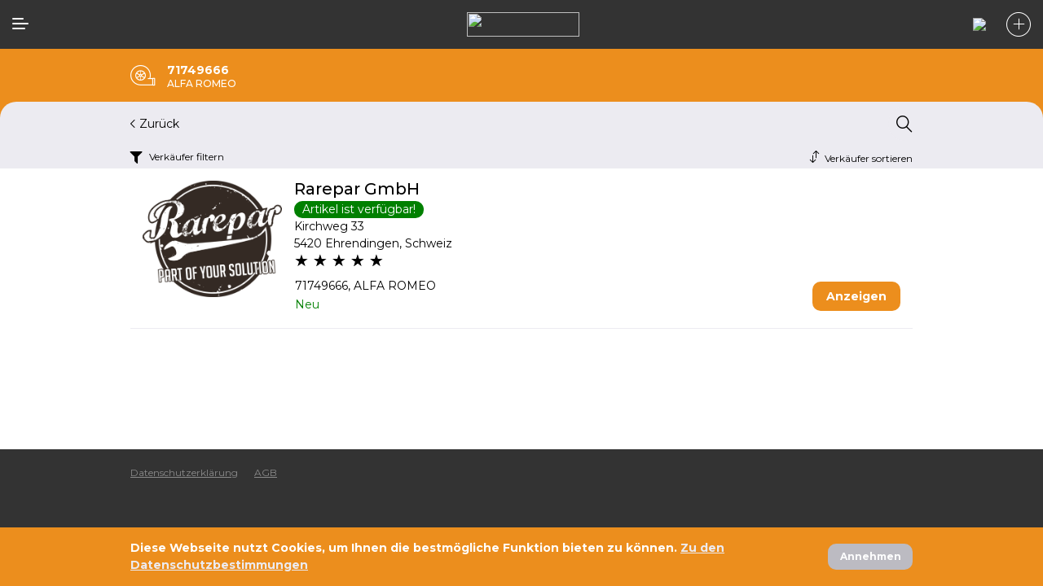

--- FILE ---
content_type: text/html
request_url: https://www.oldiron.parts/de/article/alfa-romeo/71749666
body_size: 1331
content:
<!doctype html>
<html lang="">

<head>
	<!-- Google Tag Manager -->
	<script>(function(w,d,s,l,i){w[l]=w[l]||[];w[l].push({'gtm.start':
	new Date().getTime(),event:'gtm.js'});var f=d.getElementsByTagName(s)[0],
	j=d.createElement(s),dl=l!='dataLayer'?'&l='+l:'';j.async=true;j.src=
	'https://www.googletagmanager.com/gtm.js?id='+i+dl;f.parentNode.insertBefore(j,f);
	})(window,document,'script','dataLayer','GTM-NVCHLG3');
	</script>
	<!-- End Google Tag Manager -->
	
	<meta charset="utf-8">
	<title>Oldiron.Parts</title>
	<base href="/">

	<meta name="viewport" content="width=device-width, initial-scale=1, minimum-scale=1, maximum-scale=1" />
	<meta name="description" content="Oldiron.parts ist eine aussergewöhnliche und einfach zu handhabende Kaufs- und Verkaufsplattform für Autoersatzteile. 
		Hier können Sie hochwertige Autoteile für Mercedes-Benz, Audi, Porsche und viele andere Automarken online kaufen. 
		Diese B2B-Plattform soll es Garagisten ermöglichen, extrem schnell Ihre Ersatzteile auszuschreiben und Ersatzteile von anderen Mechanikern zu kaufen." />
	<link href="https://fonts.googleapis.com/css?family=Montserrat:400,500,700,800" rel="stylesheet"> 
	<link rel="icon" type="image/x-icon" href="favicon.ico">

	<style>
		@keyframes rotating {
			from {
				transform: rotate(0deg);
			}
			to {
				transform: rotate(360deg);
			}
		}

		.loading-logo__rotating {
			animation: rotating 1.5s linear infinite;
			width: 50px;
		}

		.loading-logo {
			display: flex;
			width: 100%;
			height: 100%;
			justify-content: center;
			align-items: center;
		}

		.loading-logo__oldiron {
			width: 200px;
			margin-left: 10px;
		}
	</style>
	<meta name="theme-color" content="#EC8E1D" />
<link rel="stylesheet" href="styles.eed358aac94956e78b93.css"></head>

<body>
	<!-- Google Tag Manager (noscript) -->
	<noscript><iframe src="https://www.googletagmanager.com/ns.html?id=GTM-NVCHLG3"
	height="0" width="0" style="display:none;visibility:hidden"></iframe></noscript>
	<!-- End Google Tag Manager (noscript) -->
	<app-root>
		<div class="loading-logo">
			<img class="loading-logo__rotating" src="assets/images/screw.svg">
			<img class="loading-logo__oldiron" src="assets/images/oldiron_loading.jpeg">
		</div>
	</app-root>
<script type="text/javascript" src="runtime.ec2944dd8b20ec099bf3.js"></script><script type="text/javascript" src="polyfills.08d57edfd099c7e00099.js"></script><script type="text/javascript" src="main.5e6a2fe3ec1c65491b20.js"></script></body>

</html>
